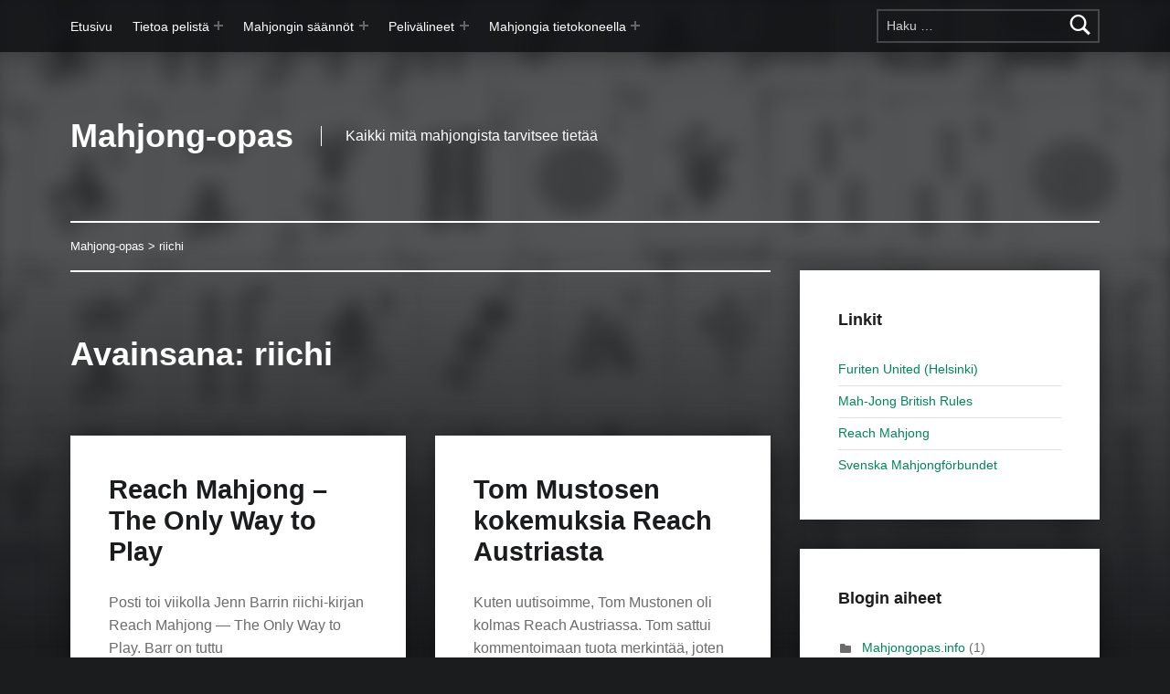

--- FILE ---
content_type: text/html;charset=UTF-8
request_url: https://www.mahjongopas.info/tag/riichi/
body_size: 18838
content:
<!DOCTYPE html><html lang="fi"><head>


<meta charset="UTF-8">
<meta name="viewport" content="width=device-width, initial-scale=1">
<link rel="profile" href="http://gmpg.org/xfn/11">
<title>Avainsana: riichi | Mahjong-opas</title>
<meta name="theme-color" content="#0a0c0e">
<!-- The SEO Framework tehnyt Sybre Waaijer -->
<meta name="robots" content="max-snippet:-1,max-image-preview:standard,max-video-preview:-1">
<link rel="canonical" href="/tag/riichi/">
<meta property="og:type" content="website">
<meta property="og:locale" content="fi_FI">
<meta property="og:site_name" content="Mahjong-opas">
<meta property="og:title" content="Avainsana: riichi | Mahjong-opas">
<meta property="og:url" content="/tag/riichi/">
<meta property="og:image" content="/wp-content/uploads/2015/03/cropped-cropped-mahjong.jpg">
<meta property="og:image:width" content="1919">
<meta property="og:image:height" content="1079">
<meta name="twitter:card" content="summary_large_image">
<meta name="twitter:title" content="Avainsana: riichi | Mahjong-opas">
<meta name="twitter:image" content="/wp-content/uploads/2015/03/cropped-cropped-mahjong.jpg">
<script type="application/ld+json">{"@context":"https://schema.org","@graph":[{"@type":"WebSite","@id":"/#/schema/WebSite","url":"/","name":"Mahjong-opas","description":"Kaikki mitä mahjongista tarvitsee tietää","inLanguage":"fi","potentialAction":{"@type":"SearchAction","target":{"@type":"EntryPoint","urlTemplate":"/search/{search_term_string}/"},"query-input":"required name=search_term_string"},"publisher":{"@type":"Organization","@id":"/#/schema/Organization","name":"Mahjong-opas","url":"/"}},{"@type":"CollectionPage","@id":"/tag/riichi/","url":"/tag/riichi/","name":"Avainsana: riichi | Mahjong-opas","inLanguage":"fi","isPartOf":{"@id":"/#/schema/WebSite"},"breadcrumb":{"@type":"BreadcrumbList","@id":"/#/schema/BreadcrumbList","itemListElement":[{"@type":"ListItem","position":1,"item":"/","name":"Mahjong-opas"},{"@type":"ListItem","position":2,"name":"Avainsana: riichi"}]}}]}</script>
<!-- / The SEO Framework tehnyt Sybre Waaijer | 6.07ms meta | 0.27ms boot -->

<link rel="dns-prefetch" href="//fonts.googleapis.com">
<link href="https://fonts.gstatic.com/" crossorigin="" rel="preconnect">
<link rel="alternate" type="application/rss+xml" title="Mahjong-opas » syöte" href="/feed/">
<link rel="alternate" type="application/rss+xml" title="Mahjong-opas » kommenttien syöte" href="/comments/feed/">
<link rel="alternate" type="application/rss+xml" title="Mahjong-opas » riichi avainsanan RSS-syöte" href="/tag/riichi/feed/">

<style id="wp-emoji-styles-inline-css">img.wp-smiley, img.emoji {
		display: inline !important;
		border: none !important;
		box-shadow: none !important;
		height: 1em !important;
		width: 1em !important;
		margin: 0 0.07em !important;
		vertical-align: -0.1em !important;
		background: none !important;
		padding: 0 !important;
	}</style>
<link rel="stylesheet" id="wp-block-library-css" href="/wp-includes/css/dist/block-library/style.min.css?ver=6.5.3" media="all">
<style id="classic-theme-styles-inline-css">/*! This file is auto-generated */
.wp-block-button__link{color:#fff;background-color:#32373c;border-radius:9999px;box-shadow:none;text-decoration:none;padding:calc(.667em + 2px) calc(1.333em + 2px);font-size:1.125em}.wp-block-file__button{background:#32373c;color:#fff;text-decoration:none}</style>
<style id="global-styles-inline-css">body{--wp--preset--color--black: #000000;--wp--preset--color--cyan-bluish-gray: #abb8c3;--wp--preset--color--white: #ffffff;--wp--preset--color--pale-pink: #f78da7;--wp--preset--color--vivid-red: #cf2e2e;--wp--preset--color--luminous-vivid-orange: #ff6900;--wp--preset--color--luminous-vivid-amber: #fcb900;--wp--preset--color--light-green-cyan: #7bdcb5;--wp--preset--color--vivid-green-cyan: #00d084;--wp--preset--color--pale-cyan-blue: #8ed1fc;--wp--preset--color--vivid-cyan-blue: #0693e3;--wp--preset--color--vivid-purple: #9b51e0;--wp--preset--gradient--vivid-cyan-blue-to-vivid-purple: linear-gradient(135deg,rgba(6,147,227,1) 0%,rgb(155,81,224) 100%);--wp--preset--gradient--light-green-cyan-to-vivid-green-cyan: linear-gradient(135deg,rgb(122,220,180) 0%,rgb(0,208,130) 100%);--wp--preset--gradient--luminous-vivid-amber-to-luminous-vivid-orange: linear-gradient(135deg,rgba(252,185,0,1) 0%,rgba(255,105,0,1) 100%);--wp--preset--gradient--luminous-vivid-orange-to-vivid-red: linear-gradient(135deg,rgba(255,105,0,1) 0%,rgb(207,46,46) 100%);--wp--preset--gradient--very-light-gray-to-cyan-bluish-gray: linear-gradient(135deg,rgb(238,238,238) 0%,rgb(169,184,195) 100%);--wp--preset--gradient--cool-to-warm-spectrum: linear-gradient(135deg,rgb(74,234,220) 0%,rgb(151,120,209) 20%,rgb(207,42,186) 40%,rgb(238,44,130) 60%,rgb(251,105,98) 80%,rgb(254,248,76) 100%);--wp--preset--gradient--blush-light-purple: linear-gradient(135deg,rgb(255,206,236) 0%,rgb(152,150,240) 100%);--wp--preset--gradient--blush-bordeaux: linear-gradient(135deg,rgb(254,205,165) 0%,rgb(254,45,45) 50%,rgb(107,0,62) 100%);--wp--preset--gradient--luminous-dusk: linear-gradient(135deg,rgb(255,203,112) 0%,rgb(199,81,192) 50%,rgb(65,88,208) 100%);--wp--preset--gradient--pale-ocean: linear-gradient(135deg,rgb(255,245,203) 0%,rgb(182,227,212) 50%,rgb(51,167,181) 100%);--wp--preset--gradient--electric-grass: linear-gradient(135deg,rgb(202,248,128) 0%,rgb(113,206,126) 100%);--wp--preset--gradient--midnight: linear-gradient(135deg,rgb(2,3,129) 0%,rgb(40,116,252) 100%);--wp--preset--font-size--small: 13px;--wp--preset--font-size--medium: 20px;--wp--preset--font-size--large: 36px;--wp--preset--font-size--x-large: 42px;--wp--preset--spacing--20: 0.44rem;--wp--preset--spacing--30: 0.67rem;--wp--preset--spacing--40: 1rem;--wp--preset--spacing--50: 1.5rem;--wp--preset--spacing--60: 2.25rem;--wp--preset--spacing--70: 3.38rem;--wp--preset--spacing--80: 5.06rem;--wp--preset--shadow--natural: 6px 6px 9px rgba(0, 0, 0, 0.2);--wp--preset--shadow--deep: 12px 12px 50px rgba(0, 0, 0, 0.4);--wp--preset--shadow--sharp: 6px 6px 0px rgba(0, 0, 0, 0.2);--wp--preset--shadow--outlined: 6px 6px 0px -3px rgba(255, 255, 255, 1), 6px 6px rgba(0, 0, 0, 1);--wp--preset--shadow--crisp: 6px 6px 0px rgba(0, 0, 0, 1);}:where(.is-layout-flex){gap: 0.5em;}:where(.is-layout-grid){gap: 0.5em;}body .is-layout-flex{display: flex;}body .is-layout-flex{flex-wrap: wrap;align-items: center;}body .is-layout-flex > *{margin: 0;}body .is-layout-grid{display: grid;}body .is-layout-grid > *{margin: 0;}:where(.wp-block-columns.is-layout-flex){gap: 2em;}:where(.wp-block-columns.is-layout-grid){gap: 2em;}:where(.wp-block-post-template.is-layout-flex){gap: 1.25em;}:where(.wp-block-post-template.is-layout-grid){gap: 1.25em;}.has-black-color{color: var(--wp--preset--color--black) !important;}.has-cyan-bluish-gray-color{color: var(--wp--preset--color--cyan-bluish-gray) !important;}.has-white-color{color: var(--wp--preset--color--white) !important;}.has-pale-pink-color{color: var(--wp--preset--color--pale-pink) !important;}.has-vivid-red-color{color: var(--wp--preset--color--vivid-red) !important;}.has-luminous-vivid-orange-color{color: var(--wp--preset--color--luminous-vivid-orange) !important;}.has-luminous-vivid-amber-color{color: var(--wp--preset--color--luminous-vivid-amber) !important;}.has-light-green-cyan-color{color: var(--wp--preset--color--light-green-cyan) !important;}.has-vivid-green-cyan-color{color: var(--wp--preset--color--vivid-green-cyan) !important;}.has-pale-cyan-blue-color{color: var(--wp--preset--color--pale-cyan-blue) !important;}.has-vivid-cyan-blue-color{color: var(--wp--preset--color--vivid-cyan-blue) !important;}.has-vivid-purple-color{color: var(--wp--preset--color--vivid-purple) !important;}.has-black-background-color{background-color: var(--wp--preset--color--black) !important;}.has-cyan-bluish-gray-background-color{background-color: var(--wp--preset--color--cyan-bluish-gray) !important;}.has-white-background-color{background-color: var(--wp--preset--color--white) !important;}.has-pale-pink-background-color{background-color: var(--wp--preset--color--pale-pink) !important;}.has-vivid-red-background-color{background-color: var(--wp--preset--color--vivid-red) !important;}.has-luminous-vivid-orange-background-color{background-color: var(--wp--preset--color--luminous-vivid-orange) !important;}.has-luminous-vivid-amber-background-color{background-color: var(--wp--preset--color--luminous-vivid-amber) !important;}.has-light-green-cyan-background-color{background-color: var(--wp--preset--color--light-green-cyan) !important;}.has-vivid-green-cyan-background-color{background-color: var(--wp--preset--color--vivid-green-cyan) !important;}.has-pale-cyan-blue-background-color{background-color: var(--wp--preset--color--pale-cyan-blue) !important;}.has-vivid-cyan-blue-background-color{background-color: var(--wp--preset--color--vivid-cyan-blue) !important;}.has-vivid-purple-background-color{background-color: var(--wp--preset--color--vivid-purple) !important;}.has-black-border-color{border-color: var(--wp--preset--color--black) !important;}.has-cyan-bluish-gray-border-color{border-color: var(--wp--preset--color--cyan-bluish-gray) !important;}.has-white-border-color{border-color: var(--wp--preset--color--white) !important;}.has-pale-pink-border-color{border-color: var(--wp--preset--color--pale-pink) !important;}.has-vivid-red-border-color{border-color: var(--wp--preset--color--vivid-red) !important;}.has-luminous-vivid-orange-border-color{border-color: var(--wp--preset--color--luminous-vivid-orange) !important;}.has-luminous-vivid-amber-border-color{border-color: var(--wp--preset--color--luminous-vivid-amber) !important;}.has-light-green-cyan-border-color{border-color: var(--wp--preset--color--light-green-cyan) !important;}.has-vivid-green-cyan-border-color{border-color: var(--wp--preset--color--vivid-green-cyan) !important;}.has-pale-cyan-blue-border-color{border-color: var(--wp--preset--color--pale-cyan-blue) !important;}.has-vivid-cyan-blue-border-color{border-color: var(--wp--preset--color--vivid-cyan-blue) !important;}.has-vivid-purple-border-color{border-color: var(--wp--preset--color--vivid-purple) !important;}.has-vivid-cyan-blue-to-vivid-purple-gradient-background{background: var(--wp--preset--gradient--vivid-cyan-blue-to-vivid-purple) !important;}.has-light-green-cyan-to-vivid-green-cyan-gradient-background{background: var(--wp--preset--gradient--light-green-cyan-to-vivid-green-cyan) !important;}.has-luminous-vivid-amber-to-luminous-vivid-orange-gradient-background{background: var(--wp--preset--gradient--luminous-vivid-amber-to-luminous-vivid-orange) !important;}.has-luminous-vivid-orange-to-vivid-red-gradient-background{background: var(--wp--preset--gradient--luminous-vivid-orange-to-vivid-red) !important;}.has-very-light-gray-to-cyan-bluish-gray-gradient-background{background: var(--wp--preset--gradient--very-light-gray-to-cyan-bluish-gray) !important;}.has-cool-to-warm-spectrum-gradient-background{background: var(--wp--preset--gradient--cool-to-warm-spectrum) !important;}.has-blush-light-purple-gradient-background{background: var(--wp--preset--gradient--blush-light-purple) !important;}.has-blush-bordeaux-gradient-background{background: var(--wp--preset--gradient--blush-bordeaux) !important;}.has-luminous-dusk-gradient-background{background: var(--wp--preset--gradient--luminous-dusk) !important;}.has-pale-ocean-gradient-background{background: var(--wp--preset--gradient--pale-ocean) !important;}.has-electric-grass-gradient-background{background: var(--wp--preset--gradient--electric-grass) !important;}.has-midnight-gradient-background{background: var(--wp--preset--gradient--midnight) !important;}.has-small-font-size{font-size: var(--wp--preset--font-size--small) !important;}.has-medium-font-size{font-size: var(--wp--preset--font-size--medium) !important;}.has-large-font-size{font-size: var(--wp--preset--font-size--large) !important;}.has-x-large-font-size{font-size: var(--wp--preset--font-size--x-large) !important;}
.wp-block-navigation a:where(:not(.wp-element-button)){color: inherit;}
:where(.wp-block-post-template.is-layout-flex){gap: 1.25em;}:where(.wp-block-post-template.is-layout-grid){gap: 1.25em;}
:where(.wp-block-columns.is-layout-flex){gap: 2em;}:where(.wp-block-columns.is-layout-grid){gap: 2em;}
.wp-block-pullquote{font-size: 1.5em;line-height: 1.6;}</style>
<link rel="stylesheet" id="contact-form-7-css" href="/wp-content/plugins/contact-form-7/includes/css/styles.css?ver=5.9.4" media="all">
<link rel="stylesheet" id="tablepress-default-css" href="/wp-content/plugins/tablepress/css/build/default.css?ver=2.3.1" media="all">
<link rel="stylesheet" id="modern-google-fonts-css" href="http://fonts.googleapis.com/css?family=Fira+Sans%3A400%2C300&amp;subset=latin&amp;ver=2.6.1" media="screen">
<link rel="stylesheet" id="genericons-neue-css" href="/wp-content/themes/modern/assets/fonts/genericons-neue/genericons-neue.css?ver=2.6.1" media="screen">
<link rel="stylesheet" id="modern-stylesheet-global-css" href="/wp-content/themes/modern/assets/css/main.css?ver=2.6.1" media="screen">
<link rel="stylesheet" id="modern-stylesheet-custom-css" href="/wp-content/themes/modern/assets/css/custom-styles.css?ver=2.6.1" media="screen">
<style id="modern-inline-css">:root {--background_color:#1a1c1e;--background_color--a0:rgba(26,28,30,0);}</style>
<link rel="stylesheet" id="modern-stylesheet-css" href="/wp-content/themes/modern-child-01/style.css?ver=6.5.3" media="all">






<link rel="https://api.w.org/" href="/wp-json/">
<link rel="alternate" type="application/json" href="/wp-json/wp/v2/tags/8">
<link rel="EditURI" type="application/rsd+xml" title="RSD" href="/xmlrpc.php?rsd">



</head>


<body class="archive has-intro has-navigation-mobile has-posts-layout-equal-height has-widgets-sidebar hfeed posts-layout-columns-3 tag tag-8 tag-riichi">

<a name="top"></a>

<div id="page" class="site">

<nav class="menu-skip-links" aria-label="Skip links">
	<ul>
		<li class="skip-link-list-item"><a class="skip-link screen-reader-text" href="#site-navigation">Skip to main navigation</a></li>
<li class="skip-link-list-item"><a class="skip-link screen-reader-text" href="#content">Skip to main content</a></li>
<li class="skip-link-list-item"><a class="skip-link screen-reader-text" href="#colophon">Skip to footer</a></li>	</ul>
</nav>


<header id="masthead" class="site-header">


<div class="site-header-navigation"><div class="site-header-inner">
	<nav id="site-navigation" class="main-navigation" aria-label="Primary Menu">

					<button id="menu-toggle" class="menu-toggle" aria-controls="menu-primary" aria-expanded="false">Menu</button>
					<div id="site-navigation-container" class="main-navigation-container">
			<div class="menu-search"><form role="search" method="get" class="search-form" action="http://mahjongopas.local/">
				<label>
					<span class="screen-reader-text">Haku:</span>
					<input type="search" class="search-field" placeholder="Haku …" value="" name="s">
				</label>
				<input type="submit" class="search-submit" value="Hae">
			</form></div>
<div class="menu"><ul id="menu-primary" class="menu-primary toggle-sub-menus">
<li id="menu-item-667" class="menu-item menu-item-type-custom menu-item-object-custom menu-item-home menu-item-667"><a href="/">Etusivu</a></li>
<li id="menu-item-704" class="menu-item menu-item-type-post_type menu-item-object-page menu-item-has-children menu-item-704 has-description a11y-menu--has-children">
<a data-submenu-label="Tietoa pelistä" href="/tietoa-pelista/">Tietoa pelistä<span class="menu-item-description">Monen nimen mahjong Mahjong on alunperin kiinalainen peli, joka on sittemmin levinnyt ympäri maailman. Pelin suosio on yhä suurimmillaan Aasiassa, jossa sitä pelataan useina erilaisina paikallisina muunnelmina. Länsimaihin peli löysi tiensä ensimmäisen kerran 1900-luvun alussa ja alkuinnostuksen peli on elänyt vaivihkaista hiljaiseloa. Internetin myötä pelin suosio on kasvanut länsimaissakin. Mahjong-nimestä tullee useimmille mieleen mahjong-pasianssipeli, jossa yritetään kerätä tiilipareja. Se on hauska peli, mutta ei varsinaisesti liity millään tavalla oikeaan mahjongiin. Mahjongin nimestä näkee paljon erilaisia kirjoitusasuja. Kiinaksi peli on 麻將, pinyin-latinisoinnilla májiàng. Yhdysvalloissa rekisteröitiin tavaramerkiksi Mah-Jongg ja tätä kahden g:n muotoa näkee paljon yhteen ja erikseen, viivalla ja ilman: mahjongg, mah jongg, mah-jongg. Japaniksi peli on マージャン, länsimaisesti majan. Käytän kuitenkin näillä sivuilla mielestäni vakiintuneinta länsimaista muotoa mahjong, vaikka majiang onkin oikeaoppisempi. Nimi lausutaan jotakuinkin maadžang. Kiinalainen rommipeli Eksotiikastaan huolimatta mahjong ei itse asiassa ole kovinkaan kummallinen peli. Monet suomalaiset kortinpelaajat tuntevat ginirommin, canastan tai jonkun muun rommipelin. Rummikub lienee myös monille tuttu. Nämä kaikki ovat sukua mahjongille: mahjong on oikeastaan rommipeli, jota pelataan korttipakan sijasta mahjong-tiilillä. Mahjong-tiiletkin ovat itse asiassa sukua pelikorteille – etäisiä serkkuja, suunnilleen. Korttipelien alkuperä on hieman hämärän peitossa, mutta todennäköisesti Kiinassa, jossa käytettiin niin kutsuttuja rahakortteja. Nämä rahakortit ovat joidenkin teorioiden mukaan edeltäjiä sekä mahjong-tiilille…</span></a>
<button aria-expanded="false" class="button-toggle-sub-menu" aria-label="Expand menu: Tietoa pelistä"></button><ul class="sub-menu">
	<li id="menu-item-707" class="menu-item menu-item-type-post_type menu-item-object-page menu-item-707 has-description"><a href="/aloittelijoille/">Aloittelijoille<span class="menu-item-description">Mahjong voi tuntua aloittelijan näkökulmasta sekavalta. Vaikeus on kuitenkin vain pisteenlaskussa, sillä itse peli on helppoa kuin heinänteko. Varsinkin mitään länsimaista rommipeliä koskaan pelannut omaksuu mahjongin pelimekaniikan hetkessä. Erilaisten sääntövaihtoehtojen paljous voi hämmentää vasta-alkajaa. Jos on valmiiksi mahjongin hallitsevaa peliseuraa, ongelmaa ei ole, mutta mikäli opettelee mahjongia alkeista, joutuu itse valitsemaan sopivan sääntösetin. Ratkaisuksi tähän ongelmaan suosittelen aloittelijoille yksinkertaistettuja mahjong-sääntöjä. Näiden huomattavan yksinkertaisten sääntöjen avulla oppii pelin alkeet. Kun osaa vähän pelata, pystyy paremmin valitsemaan itselleen parhaiten sopivat oikeat säännöt. Miltä mahjongin pelaaminen sitten näyttää? Oheisessa videossa mahjongia pelataan Hong Kongin tapaan.</span></a></li>
</ul>
</li>
<li id="menu-item-705" class="menu-item menu-item-type-post_type menu-item-object-page menu-item-has-children menu-item-705 has-description a11y-menu--has-children">
<a data-submenu-label="Mahjongin säännöt" href="/saannot/">Mahjongin säännöt<span class="menu-item-description">Mahjongiin on lukuisia erilaisia sääntöjärjestelmiä. Monissa maissa on käytössä omat sääntönsä ja niistäkin on usein paljon paikallisia muunnelmia. Virallisetkaan säännöt eivät ole aina ihan selvä juttu, sillä esimerkiksi Japanissa on useita yhdistyksiä, joilla on omat viralliset sääntönsä japanilaiseen riichi-mahjongiin. Mahjong-oppaassa esitellään seuraavat sääntöjärjestelmät. Osaan on suomenkieliset säännöt, osaan ei, mutta kaikista on ainakin perustiedot ja ohjeet siitä, mistä säännöt löytyvät. Suomenkielisiä sääntöjä ja muuten vain uusia mahjong-sääntöjä lisäillään sivuille sitä mukaa kun aika antaa myöten Klassiset kiinalaiset säännöt Hong Kong -säännöt (vanha ja uusi tyyli) Viralliset kiinalaiset säännöt (Mahjong Competition Rules, Official International Rules) Klassiset japanilaiset säännöt Modernit japanilaiset riichi-säännöt World Series of Mahjong -säännöt Amerikkalainen NMJL/AMJA-mahjong Mhing Kiinalainen 12 tiilen mahjong Jos valikoima pistää pään pyörälle, lue lisää sopivien sääntöjen valitsemisesta.</span></a>
<button aria-expanded="false" class="button-toggle-sub-menu" aria-label="Expand menu: Mahjongin säännöt"></button><ul class="sub-menu">
	<li id="menu-item-674" class="menu-item menu-item-type-post_type menu-item-object-page menu-item-674 has-description"><a href="/saannot/japanilainen-riichi/">Japanilainen riichi-mahjong<span class="menu-item-description">Moderni uhkapeli Riichi-mahjong on Japanissa suosituin tapa pelata mahjongia, etenkin nuorempien pelaajien keskuudessa. Riichin alkuperä on uhkapeleissä: peliä pelasivat 1950-luvulla uhkapelaajat ja muut ketkut, jotka jättivät peliin jälkensä. Nyky-riichissäkin paheksutaan pung- ja chow-huutoja ja suositaan suljettuja käsiä ja muita uhkapelillisiä elementtejä. Riichi on vauhdikas peli, jossa tilanteet muuttuvat nopeasti. Riichi tarkoittaa valmista. Pelaaja, jonka käsi on yhden tiilen päässä voitosta, sanoo “riichi” ja asettaa eteensä 1 000 pisteen panoksen. Japanissa riichiin ei ole varsinaisesti yksiä virallisia sääntöjä. Euroopassakin peliä pelataan eri maissa eri tavoin, sillä peli on opittu Japanista moneen otteeseen. Virallisimmat säännöt peliin ovat Euroopan Mahjong-liiton tuoreet turnaussäännöt, jotka kehitettiin keväällä 2008 pelattuja ensimmäisiä riichin EM-kisoja varten. Tunnusomaisia piirteitä 136 tiiltä, ei lainkaan kukkia, mutta punaiset viitoset useita erikoiskäsiä pisteenlasku perustuu pisteisiin ja tuplauksiin käytännössä tuplaukset hallitsevat ja pisteet katsotaan taulukosta itä maksaa ja saa tuplaten pelataan kaksi neljän jaon kierrosta, itä pysyy jakajana jos voittaa Tarkempia yksityiskohtia Suomenkieliset säännöt Lista yakuista eli tuplauksista Riichin pisteenlaskutaulukot (pdf) Muunnelmia riichin sääntöihin Erilaisia tapoja pelata riichiä Sutaistut kuvat -blogissa on hyvä suomenkielinen sääntötiivistelmä Englanninkieliset säännöt (pdf) Kaksisivuinen yhteenveto (pdf) Englanninkielinen opas Japanilaiselle mahjongille omistettu sivu Muuta huomionarvoista Riichiä käsittelee tähän tietoon tasan yksi englanninkielinen kirja, Jenn Barrin Reach Mahjong — The…</span></a></li>
	<li id="menu-item-680" class="menu-item menu-item-type-post_type menu-item-object-page menu-item-680 has-description"><a href="/saannot/viralliset-kiinalaiset/">Mahjong Competition Rules<span class="menu-item-description">Kiinalaiset kilpasäännöt Nämä vuonna 1998 kehitetyt säännöt on luotu kilpailutarpeisiin. Niiden taustalla on Kiinan hallitus, joka on halunnut tehdä mahjongista siistin urheilulajin, jossa ei ole uhkapelin häivääkään. Säännöissä kielletään muun muassa sopimaton käytös ja tupakointi. Nämä säännöt ovatkin käytössä mahjong MM-kisoissa ja EM-kisoissa. Säännöt kulkevat monella nimellä: Mahjong Competition Rules (MCR), Chinese Official (CO) tai Official International Rules (OIR). Samoista säännöistä on kuitenkin kyse. Tunnusomaisia piirteitä 144 tiiltä eli tavalliset tiilet ja kahdeksan kukkaa ei kuollutta muuria, muuri pelataan loppuun asti pisteenlasku perustuu käsimalleihin, joita on 81 erilaista pisteet lasketaan summaamalla käden piirteiden arvot, ei tuplauksia kaikki maksavat voittajalle jotain, viskaaja eniten itä ei saa tai maksa tuplapisteitä, jako siirtyy myös idän voiton jälkeen Tarkempia yksityiskohtia Säännöt Pisteenlasku Lista pistekäsistä (pdf) Virallinen sääntökirja (englanniksi, 7,7 Mt PDF) Muuta huomionarvoista Kirjoista näitä kilpasääntöjä käsittelee ainakin Tom Sloperin The Red Dragon &amp; The West Wind, joka käy sääntökirjasta siinä missä virallinenkin. Sloperin kirjasta tietyt mutkikkaammat kohdat selviävät virallisia sääntöjä helpommin. Linkkejä lisätietoihin Tom Sloper: Chinese Official Scoring Explained Per Starbäck: Beyond the Green Book (jos todella haluaa yksityiskohtia) World-Class Mahjong with World Champion Mai Hatsune (hyvä strategiaopas)</span></a></li>
	<li id="menu-item-699" class="menu-item menu-item-type-post_type menu-item-object-page menu-item-699 has-description"><a href="/saannot/world-series-of-mahjong/">World Series of Mahjong<span class="menu-item-description">Maailmanmestaruuspeliä World Series of Mahjong on iso Macaossa pelattava mahjong-turnaus, omien nettisivujensa mukaan “ensimmäinen aito maailmanmestaruusturnaus”. Ainakin World Series tarjoaa kunnon palkinnot: vuonna 2008 palkintoina jaettiin miljoona dollaria, josta voittaja sai puolet. Tapahtuma järjestettiin ensimmäistä kertaa vuonna 2007. Turnaus ei käytä virallisia kiinalaisia sääntöjä, vaan omia World Series of Mahjong -sääntöjä. World Seriesin sääntövastaavana häärii Alan Kwan, jonka Zung Jung -järjestelmään WSOM-säännöt perustuvat. Kwan itse kehuu Zung Jungiaan tasapainoiseksi peliksi. Tunnusomaisia piirteitä 136 tiiltä, ei kukkia 44 erilaista pisteytyskuviota peli kestää 16 jakoa, jakaja vaihtuu aina viskaaja maksaa isoista käsistä, mutta ei pienistä idällä ei ole erikoisroolia pisteytyksessä Tarkempia yksityiskohtia Säännöt Pistekädet Virhetilanteet Pisteenlaskuohje (pdf) Säännöt englanniksi World Seriesin sivuilla Pisteenlasku englanniksi World Seriesin sivuilla Muuta huomionarvoista Perustuu Alan Kwanin Zung Jung (“keskitie“) -sääntöihin. Jos sääntöjen taustalla olevat ajatukset kiinnostavat, kannattaa lukea Kwanin pohtimat käsimallien valintakriteerit.</span></a></li>
	<li id="menu-item-677" class="menu-item menu-item-type-post_type menu-item-object-page menu-item-677 has-description"><a href="/saannot/klassinen-japanilainen/">Klassinen japanilainen mahjong<span class="menu-item-description">Selkeä ja tasapainoinen peli Klassinen japanilainen mahjong on melko suosittu pelimuoto, varsinkin Pohjoismaissa. Suomessa sen suosiota edisti aikoinaan TKK:n mahjong-kerho Kejimajiangmi, jonka nettisivuilla olevat säännöt edustivat klassista japanilaista peliä. Eikä suotta, sillä klassinen japanilainen mahjong on varsin elegantti ja helppo mahjongin muoto. Se on pelkistetympi kuin esimerkiksi riichi. Tämä pelimuoto perustuu Japanin merkittävimmän mahjong-yhdistyksen kehittämiin sääntöihin. Säännöt luotiin joskus 1950-luvulla. Pelissä on paljon tilaa puolustuspelille ja nopeiden käsien kehitteleminen on vahva strategia. Tunnusomaisia piirteitä 136 tiiltä, kukkia ei käytetä melko paljon erilaisia voittokäsiä pisteenlasku perustuu yhdistelmistä saataviin pisteisiin ja erikoisemmista saavutuksista tuleviin tuplauksiin itä maksaa ja saa tuplaten pelataan neljä kierrosta, itä pysyy jakajana jos voittaa Tarkempia yksityiskohtia Suomenkieliset säännöt (tulossa) Suomenkieliset säännöt Tuomon mahjong-sivuilla Englanninkieliset säännöt 4 Winds Mahjongin tietokannassa Muuta huomionarvoista Eleanor Noss Whitneyn A Mah Jong Handbook on omistettu täysin klassiselle japanilaiselle mahjongille. Jos aikoo pelata näillä säännöillä, kirja on todella hyvä hankinta. Katso lisätietoja kirjasivulta. Myös Tarotista texas hold’emiin -kirjassa on klassisen japanilaisen pelin säännöt.</span></a></li>
	<li id="menu-item-917" class="menu-item menu-item-type-post_type menu-item-object-page menu-item-917"><a href="/saannot/1920-luvun-saannot/">1920-luvun säännöt</a></li>
	<li id="menu-item-678" class="menu-item menu-item-type-post_type menu-item-object-page menu-item-678 has-description"><a href="/saannot/klassinen-kiinalainen/">Klassinen kiinalainen mahjong<span class="menu-item-description">1920-luvun suursuosikki Klassinen kiinalainen mahjong on se mahjongin muoto, joka valloitti maailman 1920-luvulla. Mahjongin länsimaihin tuonut J.P. Babcock muokkasi tästä klassisesta kiinalaisesta pelistä ne säännöt, joilla peliä Yhdysvalloissa alunperin kaupiteltiin. Niissä oli erinäisiä yksinkertaistuksia, jotka Babcock katsoi tarpeellisiksi. Useimmat 1920-luvulla mahjong-kirjoja kirjoittaneet jättivät yksinkertaistukset kuitenkin pois ja olivat uskollisempia kiinalaisille säännöille. Babcockin pieni punainen kirja on silti ollut tavattoman suosittu lähde säännöille. Muista sääntöjen kirjaajista tunnetuin lienee A.D. Millington. Klassinen kiinalainen mahjong on perusmuoto, joka sopii sinänsä hyvin aloittelijoille. Siinä on vain vähän erilaisia erikoiskäsiä ja nekin ovat käytännössä hyvin harvinaisia. Tunnusomaisia piirteitä 144 tiiltä, perustiilet ja kahdeksan kukkaa kukat pöydätään välittömästi vähän erilaisia erikoiskäsiä pohjapisteet voitosta, lisäpisteitä yhdistelmistä ja lopuksi tuplaukset itä saa ja maksaa tuplaten häviäjät maksavat voittajalle, mutta myös toisilleen Tarkempia yksityiskohtia Sami Mustajoen sääntösivu Klassisen kiinalaisen mahjongin säännöt Mindzinessä Muuta huomionarvoista Kirjoista klassista kiinalaista mahjongia käsittelevät Millingtonin The Complete Book of Mah-Jonggin lisäksi kaikki 1920-luvulla julkaistut kirjat ja ohimennen myös kirjasivulla esitelty Jelte Repin The Great Mahjong Book. David Pritchardin Teach Yourself Mahjong käsittelee klassisesta kiinalaisesta pelistä kehitettyä länsimaista mahjongia.</span></a></li>
	<li id="menu-item-673" class="menu-item menu-item-type-post_type menu-item-object-page menu-item-673 has-description"><a href="/saannot/hong-kong/">Hong Kong -säännöt<span class="menu-item-description">Uhkapelaajan mahjong Hongkongilainen tai kantonilainen mahjong on yksi suosituimmista mahjongin muodoista. Se on kehittynyt perinteisestä kiinalaisesta mahjongista joskus 1900-luvun alkupuolella, ennen toista maailmansotaa. Hongkongilaisen muunnelman innovaatiot liittyvät lähinnä pisteiden maksamiseen. Nykytyyliin vain voittaja saa pisteitä (klassisessa kiinalaisessa kaikki saavat ja maksavat pisteitä). Pisteitä ei lasketa lineaarisesti, vaan tuplausjärjestelmän johdosta pisteet kasvavat eksponentiaalisesti. Tämä tietysti miellyttää uhkapelaajia ja muita draaman ystäviä. Hongkongilaisesta tyylistä on kaksi muunnelmaa, uusi ja vanha. Niiden ainoa ero on pisteenlaskussa. Vanha tyyli, Hong Kong Old Style tai HKOS, käyttää hyvin rajallista määrää erilaisia pistekäsiä ja sopii siten hyvin aloittelijoille. Uusi tyyli käyttää huomattavasti laajempaa valikoimaa erilaisia pistekäsiä. Tunnusomaisia piirteitä 136 tai 144 tiiltä, kukkia voi käyttää jos haluaa kukat pöydätään heti vanhassa tyylissä vähän erikoiskäsiä uudessa tyylissä paljon erikoiskäsiä pisteenlaskussa lasketaan tuplia, jotka muunnetaan pisteiksi idän pisteitä ei tuplata, mutta jakaja ei vaihdu, jos itä voittaa viskaaja maksaa tuplaten, itse nostetulla tiilellä kaikki maksavat tuplaten Tarkempia yksityiskohtia Suomenkieliset säännöt tulossa Suomenkieliset New Style -säännöt Selkeä nettisivu Old Style -pelistä (englanniksi) Mahjong Timen Hong Kong -säännöt (englanniksi) Muuta huomionarvoista Suomenkieliset säännöt Old Styleen löytyvät ainakin Tarotista texas hold’emiin -kirjasta (katso kirjasivu).</span></a></li>
	<li id="menu-item-703" class="menu-item menu-item-type-post_type menu-item-object-page menu-item-703 has-description"><a href="/aloittelijoille/yksinkertaistetut-mahjong-saannot/">Yksinkertaistetut mahjong-säännöt<span class="menu-item-description">Nämä säännöt perustuvat Tom Sloperin sivuilla olevaan yksinkertaistettuun kiinalaiseen mahjongiin. Pelivälineiksi tarvitaan mahjong-tiilet. Oletan, että tunnette mahjong-tiilet. Jos ette, perehtykää niihin ensiksi. Käyttäkää vain perustiiliä, eli maa- ja arvotiiliä. Kukat ja vuodenajat jätetään siis pois pelistä. Yksinkertaisinta on pelata neljällä pelaajalla, mutta ei haittaa, jos pelaajia on kolme. Alkutoimenpiteet Jokaisen jaon aluksi tiilet sekoitetaan. Laittakaa tiilet kuvapuoli alaspäin pöydälle ja sekoittakaa pontevasti. Ei haittaa, jos tiilet kääntyvät kuvapuoli ylöspäin, silloin vain käännätte tiilen taas nurin. Kun tiilet ovat sekaisin, pelaajat rakentavat neljä muuria. Muurit ovat 17 tiiltä pitkiä ja kaksi tiiltä korkeita rivejä. Muodostakaa muureista neliö pöydän keskelle. Valitkaa ensimmäinen jakaja haluamallanne menetelmällä, vaikka noppaa heittämällä. Jatkossa jakovuoro siirtyy vastapäivään. Jakaja heittää kahta noppaa ja laskee nopanheiton tuloksen verran tiilipinoja edessään olevasta muurista, aloittaen oikeasta reunasta. Jakaja tekee muuriin pienen aukon laskettujen pinojen jälkeen. Jos nopanheiton tulos oli esimerkiksi 8, jakaja laskee kahdeksan pinoa muurin oikeasta reunasta ja tekee raon 8. ja 9. pinon väliin. Pelaajat ottavat nyt itselleen aloitustiilensä. Tiilet otetaan muurin aukon vasemmalta puolelta. Tiiliä poimitaan muurista myötäpäivään, mutta pelaajien vuorot kulkevat vastapäivään. Jakaja aloittaa poimimalla muurista kaksi nippua, yhteensä neljä tiiltä. Sen jälkeen vuoroon tulee pelaaja jakaja oikealla puolella ja niin edelleen. Tiiliä poimitaan kahden tiilen nipuissa,…</span></a></li>
	<li id="menu-item-670" class="menu-item menu-item-type-post_type menu-item-object-page menu-item-670 has-description"><a href="/saannot/amerikkalainen-mahjong/">Amerikkalainen mahjong<span class="menu-item-description">Naisten mahjong 1920-luvun suuren mahjong-kuumeen laannuttua peli jäi Yhdysvalloissa muiden villitysten jalkoihin. Pelillä oli kuitenkin ystävänsä, jotka ratkaisivat vuonna 1937 erilaisten sääntöjen sekamelskan perustamalla National Mah Jongg Leaguen (NMJL). Maajh – The American Version of an Ancient Chine Game -kirjassa kuvattiin aivan erilainen mahjong. Tässä pelissä ei tunneta choweja, mutta sen sijaan käytetään kaikenlaisia kummallisia käsiä, joissa on “nättejä yhdistelmiä”, kuten vuosilukuja (esimerkiksi numerot 1984 samasta maasta), NEWS-tuulia ja muuta ovelaa. Peli perustuu korttiin, jossa on lueteltu kaikki sallitut kädet. Kortit vaihtuvat kerran vuodessa, jotta peli pysyy tuoreena. Tämän oudon amerikkalaismahjongin pelaajista valtaosa on naisia. Peliä kutsutaan myös juutalaismahjongiksi, koska juutalaisilla on pelaajissa vahva edustus, mutta sukupuoli on kuitenkin vahvempi tekijä. Peli on hieman mummoutunut, kun äidiltä tyttärelle -perinne pääsi välillä katkeamaan, mutta internetin kautta uudet sukupolvet ovat taas tutustuneet peliin. Tunnusomaisia piirteitä 152 tiiltä eli täysi setti, kukat ja vuodenajat ja kahdeksan jokeria noin 50 erilaista kättä, jotka on listattu vuosittain vaihtuvassa kortissa ei choweja, mutta jokereilla voi tehdä viiden ja kuuden tiilen settejä jaon alussa tehdään charleston, jossa pelaajat vaihtavat tiiliä keskenään peli kestää niin monta jakoa kuin pelaajat haluavat idällä ei ole erityisasemaa Tarkempia yksityiskohtia National Mah Jongg Leaguen kotisivut American Mah Jongg Associationin kotisivut Muuta huomionarvoista…</span></a></li>
	<li id="menu-item-923" class="menu-item menu-item-type-post_type menu-item-object-page menu-item-923"><a href="/saannot/sichuan-bloody-rules/">Sichuan Bloody Rules</a></li>
</ul>
</li>
<li id="menu-item-706" class="menu-item menu-item-type-post_type menu-item-object-page menu-item-has-children menu-item-706 has-description a11y-menu--has-children">
<a data-submenu-label="Pelivälineet" href="/pelivalineet/">Pelivälineet<span class="menu-item-description">Mahjongin pelaamiseen tarvitaan setti tiiliä (tai pakka kortteja). Pelivälineitä on moneen lähtöön ja vaadittavat välineet riippuvat siitä, millä säännöillä pelataan. Perussetti on kuitenkin aina sama ja siihen kuuluvat seuraavat tiilet. Kukin yksittäinen tiili esiintyy setissä neljä kertaa. Täydellinen setti on tavallisesti 144 tiilen kokoinen. Siihen sisältyy 36 tavallista tiiltä kolmesta eri maasta, yhteensä 108 tiiltä, 28 arvotiiltä (tuulet ja lohikäärmeet) ja 8 kukkaa tai vuodenaikaa. Lisäksi useimmissa seteissä on vielä neljä tyhjää tiiltä, eli yhteensä 148 tiiltä. Mahjong-tiilet ovat nykyään yleensä muovisia, mutta myös bambuisia ja bambusta ja luusta tehtyjä settejä näkee. Muovi on kuitenkin käytännöllisin ja usein myös aivan tarpeeksi tyylikäs vaihtoehto. Lue lisää mahjong-settien hankkimisesta, erilaisista tiilistä tai mahjong-korteista. Katso ohjeet, miten mahjongia voi kokeilla tavallisilla pelikorteilla. Tavalliset tiilet Mahjong-tiilissä on kolme eri maata, joista jokaisessa on numerot 1-9. Numerot 2-8 ovat aivan perustiiliä, joissa ei ole mitään erikoista. Numeroita 1 ja 9 sanotaan päätytiiliksi (terminals). Maatiiliä on 36 kussakin maassa, yhteensä siis 108. Tiilissä voi olla länsimaiset numerot apuna tai ei, mutta jos setissä ei apuja ole, tarpeelliset ohjeet löytyvät täältä: kiinalaiset numerot. :d1: :d2: :d3: :d4: :d5: :d6: :d7: :d8: :d9: Pallot (tai ympyrät). Palloykkönen on iso pallo, muissa tiilissä on 2-9 eriväristä pientä palloa. Alkuperäisessä…</span></a>
<button aria-expanded="false" class="button-toggle-sub-menu" aria-label="Expand menu: Pelivälineet"></button><ul class="sub-menu">
	<li id="menu-item-671" class="menu-item menu-item-type-post_type menu-item-object-page menu-item-671 has-description"><a href="/pelivalineet/tiilet/">Erilaiset mahjong-tiilet<span class="menu-item-description">Mahjong-tiiliä on monenlaisia. Tiilissä vaihtelee materiaali ja koko. Pienimmät japanilaiset tiilet ovat kooltaan (korkeus x leveys x syvyys) suunnilleen 2,5 cm x 1,8 cm x 1,6 cm, länsimaiset tiilet ovat yleensä 3 cm x 2,1 cm x 1,3 cm ja isot hongkongilaiset tiilet 3,7 cm x 2,8 cm x 2,2 cm (sanoo Tom Sloper). Kiinalaiset suosivat isompia tiiliä, japanilaiset pienempiä. Nykyään tiilet ovat pääasiassa muovia. Muovitiilet ovat usein kaksi- tai kolmekerroksisia. Kuvapuoli on valkoinen, taustan väri vaihtelee. Itselläni on esimerkiksi kolmikerrostiilet, joissa keskikerros on läpikuultava harmaa ja tausta musta. Sininen ja vihreä vaikuttavat tavallisilta väreiltä. Muovi on aika hyvä materiaali: tiilet tuntuvat mukavilta sormissa, kestävät käyttöä, eivät välitä kosteudesta, painavat tarpeeksi ja niin edelleen. Toinen suosittu materiaali on luu. Kokonaan luisia tiiliä näkee harvemmin, yleensä luutiilissä on bambutausta. Alunperin luuna käytettiin lehmän sääriluuta, josta tiilet leikattiin kokonaisina. Pahimman mahjong-villityksen aikaan 1920-luvulla tiiliä tehtiin niin paljon, että Kiinasta loppuivat lehmät, yhdestä luusta kun ei montaa kokonaista tiiltä saa. Lehmänluita tuotiin Kiinaan Yhdysvaltojen teurastamoilta laivalasteittain. Nykyisin massatuotetut luutiilet ovat pääasiassa jauhettua ja puristettua kalanluuta. Yellow Mountain Importsin sivuilla on hauska Crafting a Bone and Bamboo Mahjong Set -artikkeli, jossa esitellään, kuinka luu- ja bambu-settejä tehdään. Jutussa settejä tehdään vanhaan tyyliin lehmänluusta. Myös…</span></a></li>
	<li id="menu-item-691" class="menu-item menu-item-type-post_type menu-item-object-page menu-item-691 has-description"><a href="/pelivalineet/pisteluut/">Pisteluut<span class="menu-item-description">Mahjongin pisteitä lasketaan perinteisesti luilla, eli pitkillä tikuilla, joissa on mustia ja punaisia pisteitä. Nykyisin luut ovat tietysti muovia. Mikään pakko muovitikkuja ei ole käyttää, vaan pisteet voi laskea myös paperilla. Koska mahjongissa yleensä maksetaan pisteitä pelaajalta toiselle, pistetikkujen tai muiden pelimerkkien (pokeripelimerkkejä saa nykyään joka paikasta halvalla) käyttäminen tekee pisteenlaskusta helpompaa. Kiinalaiset luut Kiinalaisissa pisteluissa on 8 x 6 mustaa pistettä, 6 punaista pistettä: 500 pistettä 36 x 2 punaista pistettä: 100 pistettä 32 x 8 punaista pistettä: 10 pistettä 40 x 3 mustaa pistettä, 1 punainen piste: 2 pistettä Kun luut jaetaan tasan, jokaisella pelaajalla on 2 000 pistettä. Käytännössä varsinkaan halvemmissa seteissä luiden määrä ei välttämättä vastaa odotuksia. Omassa setissäni oli esimerkiksi luita 4, 24, 24 ja 40, eli yllä mainituilla pistearvoilla 1 572 pistettä pelaajaa kohden. Silloin täytyy soveltaa. Pisteluiden punaiset ja mustat pisteet tulevat muuten kiinalaisista dominoista. Kiinalaiset dominot jakautuvat siviileihin ja sotajoukkoihin, ja siviilien puolen arvokkaimmat dominot ovat 6-6 eli taivas, 1-1 eli maa, 4-4 eli ihminen ja 3-1 eli harmonia. Japanilaiset luut Japanilaisissa pisteluissa on 4 x 7 punaista pistettä, 2 mustaa tai vihreää pistettä: 10 000 pistettä 8 x 5 punaista pistettä: 5 000 pistettä 36 x 1 punainen piste: 1 000…</span></a></li>
	<li id="menu-item-679" class="menu-item menu-item-type-post_type menu-item-object-page menu-item-679 has-description"><a href="/pelivalineet/kortit/">Kortit<span class="menu-item-description">Mahjongin juuret ovat korttipelissä, joten ei ole yllätys, että mahjongia voi edelleen pelata erittäin kätevästi myös korteilla. Korteilla pelaamalla menettää osan tunnelmasta, mutta toisaalta kortit antavat uusia mahdollisuuksia: korttipakka kulkee huomattavasti kätevämmin mukana kuin tiilisalkku. Minitiiliäkin on, mutta korteilla pelaaminen on mukavampaa kuin minitiilten kanssa ährääminen. Monenlaisia kortteja Mahjong-kortteja on monenlaisia. Kuten tiilissä, osassa on länsimaiset numerot, osassa ei. Monet kortit on tehty kiinalaisten käyttöön, joten niissä on vain kiinalaiset numerot. Kun mahjong oli Kiinassa kielletty, peliä pelattiin paljon halvoilla ja huonolaatuisilla korteilla, koska ne saattoi hävittää nopeasti tiukan paikan tullessa. Nykyään peli on Kiinassa laillinen, joten kortitkin voivat olla vähän tasokkaampia. Laatu vaihtelee silti, kuten pelikorteissa yleensäkin. Joka tapauksessa kortit ovat yleensä sen verran halpoja, että vähän huonommankin laadun antaa anteeksi. Kaikista surkeimpia kortteja — joita löytää kai lähinnä Chinatowneista — kannattaa ostaa useampi pakka, jotta saa yhden toimivan kasaan. Olen itse ostanut pari erilaista pakkaa, jotka ovat kumpikin olleet käyttökelpoisia. Toinen on kuitenkin selkeästi toista parempi, niin laadussa kuin korttien ulkonäön suhteen. Esittelen ne sivuilla tarkemmin lähitulevaisuudessa. Myös Japanista saa mahjong-kortteja, joissa voi olla mukana riichin pelaamiseen tarvittavat punaiset viitoset. Kortti-mahjongin pelaaminen Korteilla pelaaminen ei eroa tiilillä pelaamisesta paljoakaan. Muuria ei tehdä, sen sijaan kortit sekoitetaan ja kasataan…</span></a></li>
	<li id="menu-item-686" class="menu-item menu-item-type-post_type menu-item-object-page menu-item-686 has-description"><a href="/pelivalineet/ostaminen/">Mahjong-setin ostaminen<span class="menu-item-description">Mahjong-settiä ostaessa on muutama asia huomioitavaksi: Millä säännöillä pelaat? Kaikista seteistä löytyy samat 136 perustiiltä, mutta lisävarustelussa on eroa. Riichin pelaaja haluaa punaiset viitoset, mutta ei tarvitse kukkia. Mahjong Competition Rules tarvitsee kahdeksan kukkaa. Jenkki-mahjongiin tarvitaan kukkien lisäksi kahdeksan jokeria. Tarkista siis, että setti on yhteensopiva pelitapasi kanssa (tai pelaa WSOM-säännöillä tai klassisilla japanilaisilla, jotka tarvitsevat vain ne perustiilet). Tarvitsetko länsimaiset numerot? Kaikissa seteissä ei ole länsimaisia indeksejä apuna. Tämä on ongelma lähinnä merkkien kohdalla, jonkin verran myös tuulien. Kyseessä ei ole iso ongelma, mutta jos peliseurasi on satunnaisempaa ja vaihtelevampaa, voi olla helpompaa, jos tiilissä on länsimaiset numerot. Lunttilapuillakin pärjää, mutta eihän sellainen kieltämättä houkuttele pelaamaan. Paljonko haluat sijoittaa rahaa? Mahjong-settien kohdalla halvalla ei saa hyvää, joten jos haluat oikein halvan setin, varaudu siihen, että se on jollain tapaa vähän huono. Sitä paitsi, mahjong-tiilissä pätee sama kuin pokerichipeissä: jos innostut, päädyt kuitenkin katumaan halpaa settiäsi ja hankit paremman tilalle. Kannattaisiko saman tien ostaa kunnollinen? Minkänäköisen setin haluat? Valinnanvaraa riittää, varsinkin jos ei kaipaa länsimaisia numeroita ja siten suotta rajoita mahdollisuuksia. Haluaako japanilaistyyliset pienet tiilet vai isot kiinalaistyyliset tiilet? Muovia vai luuta ja bambua? Perinteiset valkoiset värillisellä taustalla vai vaikkapa kokomustat? Vaiko kenties vintage-setin 1950-luvun malliin? Tarjontaa on, ja tiukka…</span></a></li>
	<li id="menu-item-676" class="menu-item menu-item-type-post_type menu-item-object-page menu-item-676 has-description"><a href="/pelivalineet/kiinalaiset-numerot/">Kiinalaiset numerot<span class="menu-item-description">Läheskään kaikissa mahjong-seteissä ei ole länsimaisia numeroita ja kirjaimia. Kiinalaisten numeroiden tulkitseminen onkin kätevä taito oppia, sillä silloin ei joudu pulaan, vaikka joutuisikin pelaamaan setillä, josta länsimaiset numerot puuttuvat. Ostoksillakin voi nauttia laajemmasta valikoimasta erilaisia settejä. Kyseessä on oikeastaan aika pikku juttu. Bambut, pallot ja lohikäärmeet tunnistaa helposti. Tuulia on vain neljä erilaista ja nekin erottaa toisistaan melko helposti. Idän ja etelän erottaminen oli minulle vaikeinta, länsi ja pohjoinen ovat niin omannäköisiään, että ne tunnistaa helposti. Merkkien numerot ovat sitten se hankalampi juttu. Niidenkin kohdalla voi todeta, että vähemmän niitä on kuin vaikkapa shogin nappuloita… Numerot 1-3 ovat sitä paitsi itsestäänselvät, ja nelonenkin on helppo (siinä on neljä viivaa pystyssä). Loppujen lopuksi riittää siis, että opettelee numerot 5-9! Pikku juttu! Kaikista helpoimmin numerot oppii, kun pelaa setillä, jossa länsimaisia numeroita ei ole. Kun numerot ovat nurkissa, niihin turvaa liian helposti. Tulosta tästä itsellesi apulappu kiinalaisista numeroista (pdf) helpottamaan opetteluvaihetta, tuosta tiedostosta leikkaat kätevästi neljä pientä apulappua.</span></a></li>
	<li id="menu-item-687" class="menu-item menu-item-type-post_type menu-item-object-page menu-item-687 has-description"><a href="/pelivalineet/mahjongia-tavallisilla-korteilla/">Mahjongia tavallisilla korteilla<span class="menu-item-description">Jos haluaa kokeilla mahjongin pelaamista pienellä vaivalla, se onnistuu, mikäli vain omistaa neljä tavallista korttipakkaa — mieluusti tietenkin keskenään samanlaisia, mutta jos joukossa on esimerkiksi samanlaisia, mutta erivärisellä taustalla varustettuja pakkoja, se tuskin aiheuttaa ongelmia. Pakkoja pitää olla neljä, sillä jokainen mahjong-tiili esiintyy setissä neljä kertaa. Maatiilet. Tavalliset maatiilet korvataan tietysti korteilla 1-9. Tarvitset siis kolmen maan numerot 1-9 jokaisesta neljästä pakasta. Käytä vaikkapa ruutuja merkkeinä, ristejä palloina ja patoja bambuina. Nelivärinen korttipakka auttaisi tässä, mutta jos neljää sellaista ei löydy, on jo helpompaa hankkia pakka oikeita mahjong-kortteja… Nelivärinen pakka on muuten hauska keksintö, jota suosittelen kortinpelaajille. Lohikäärmeet. Lohikäärmeinä käytetään kuningattaria. Jos haluaa säilyttää joissain länsimaisissa mahjong-muunnelmissa olevan yhteyden maiden ja lohikäärmeiden välillä, punainen lohikäärme on ruutukuningatar, valkoinen ristikuningatar ja vihreä patakuningatar. Tuulet. Tuulina voi käyttää kuninkaita. Tuulien ja korttipakan maiden välinen yhteys onkin sitten hankalampi juttu. Jos pelaajille joku tietty korttipakan maiden järjestys on luonteva, suosittelen käyttämään sitä ja yhdistämään maat ja tuulet siten, että tuulien järjestys on itä, etelä, länsi ja pohjoinen. Itselleni esimerkiksi luontevin maiden järjestys on venäläisen preferanssin huutokauppajärjestys pata, risti, ruutu ja hertta, jolloin järjestäisin tuulet siten, että pata on itä, risti on etelä, ruutu on länsi ja hertta on pohjoinen. Kukat ja vuodenajat. Kukkina…</span></a></li>
</ul>
</li>
<li id="menu-item-709" class="menu-item menu-item-type-post_type menu-item-object-page menu-item-has-children menu-item-709 has-description a11y-menu--has-children">
<a data-submenu-label="Mahjongia tietokoneella" href="/mahjongia-tietokoneella/">Mahjongia tietokoneella<span class="menu-item-description">Mahjongia voi luonnollisesti pelata tietokoneella. Erilaisia pelejä on varsin paljon, mutta länsimaisesta näkökulmasta relevantteja mahjong-pelejä on vähemmän. Japanissa varsinkin mahjongin tietokone- ja konsoliversioita on valtaisa määrä, mutta monet niistä ovat japaninkielisiä tai ainakin vaikeita saada. Onneksi länsimaiseen käyttöön sopivia pelejä löytyy myös, ja oma suosikkini on itse asiassa suomalainen. Toinen vaihtoehto on pelata netissä ihmisvastustajia vastaan. Tähänkin on useita eri vaihtoehtoja ja jälleen kerran, tarjontaa on paljon erityisesti Japanissa. Tätä puolta olen kartoittanut vähemmän, sillä sattuneista syistä tällainen pelaaminen istuu omiin tarpeisiini heikommin. Yksinpelattavat Four Winds Mah Jong (PC) Ihmisiä vastaan Mahjong Time Suosittuja paikkoja ovat myös Tenhou ja Ron2, joista minulla ei ole toistaiseksi paljoakaan sanottavaa. Molemmat ovat täysin japaninkielisiä ja tarjoavat vain riichiä. ReachMahjongin Ron2-tutoriaali auttaa, samoin pieni Tenhou-opas. Itse yritin asentaa Ron2:sta, mutta se kaatui Java-vaikeuksiin. Yritän saada näitäkin kokeiltua joskus, niin voin sanoa niistäkin jotain. Mahjong-pasianssi Tietokoneella pelataan tietysti myös paljon mahjong-pasianssia, vaikka sillä nyt ei varsinaisesti mitään tekemistä mahjongin kanssa olekaan.</span></a>
<button aria-expanded="false" class="button-toggle-sub-menu" aria-label="Expand menu: Mahjongia tietokoneella"></button><ul class="sub-menu">
	<li id="menu-item-708" class="menu-item menu-item-type-post_type menu-item-object-page menu-item-708 has-description"><a href="/mahjongia-tietokoneella/four-winds-mah-jong/">Four Winds Mah Jong<span class="menu-item-description">En ole mitenkään erityisen ahkera ostamaan tietokoneohjelmia, varsinkaan pelejä. Four Winds Mah Jongista olen kuitenkin ostanut kaksi versiota. Kyseessä on ainoa kokeilemani tietokone-mahjong, mutta en ole jäänyt kaipaamaan muita. Four Winds Mah Jong on nimittäin kaikin puolin erinomainen peli. Samalla nimellä myydään TomTom Labsin tekemää iPhone-peliä, mutta se on eri peli. En tiedä, onko tämä iPhonen Four Winds edes oikeaa mahjongia vai pelkkää pasianssia. Kaikki mahdolliset säännöt Yksi Four Windsin parhaista puolista on sen monipuolisuus. Peli nimittäin tuntee valtavan määrän, yli 20, erilaisia mahjongin sääntösettiä. Mukana on uutta ja vanhaa kiinalaista (Old Style, New Style, Classical Chinese, Chinese Official), modernia ja klassista japanilaista, modernia ja klassista amerikkalaista, erilaisia eurooppalaisia tyylejä, Alan Kwanin Zung Jung, WMPA, IMS, MMM, korealaiset säännöt, taiwanilaiset 12 ja 16 tiilen pelit… Siis kaikki tarpeelliset. Jos niitä tismalleen omia sääntöjä ei löydykään, niin ei hätää, omankin sääntösetin luominen onnistuu myös. Pelin pisteenlasku perustuu yli 300 erilaiseen pistekäteen, joiden pistearvot voi säätää mielensä mukaan. Jos ei pysty toteuttamaan omaa pisteenlaskutapaansa Four Windsin avulla, pelaa melkoisen kummallista mahjongia. Erikseen täytyy vielä kehua pelin nettisivuilta löytyvää Knowledge Basea, joka on kertakaikkisen hulppea kokoelma mahjong-tietoutta. Peliä voi pelata yksin tekoälyä vastaan tai verkon yli ihmispelaajien kanssa. Tietokonepelaajille voi valita erilaisia profiileja.…</span></a></li>
	<li id="menu-item-685" class="menu-item menu-item-type-post_type menu-item-object-page menu-item-685 has-description"><a href="/mahjongia-tietokoneella/mahjong-pasianssi/">Mahjong-pasianssi<span class="menu-item-description">Länsimaissa useimmille nimi mahjong tuo mieleen pasianssipelin, jossa poimitaan pareja mahjong-tiilistä tehdystä muodostelmasta, tavoitteena tyhjentää koko muodostelma pöydältä. On harmi, että mahjong-nimi on juurtunut niin tiukkaan tähän peliin, jolla ei ole oikeastaan mitään tekemistä oikean mahjongin kanssa. Mahjong-pasianssia voi pelata oikeilla mahjong-tiilillä, mutta parhaimmillaan se on tietokoneella. Kokeilin pasianssia, kun ostin ensimmäiset mahjong-tiileni ja parin pelin jälkeen totesin, että tiilien pinoamisessa on sellainen vaiva, että naksuttelen itse ainakin mieluummin tietokoneella. Siksi peli on Mahjong-oppaassakin jemmattua Mahjongia tietokoneella -osastoon. Jos etsit pelattavaa mahjong-pasianssia, löydät sellaisen sivun lopusta! Mahjong-pasianssin historia Pelin varsinaisesta historiasta on väännetty jonkin verran, ilman varsinaisia tuloksia. Voi olla, että tietokonepelit perustuvat historialliseen kiinalaiseen peliin tai sitten eivät. Kyseessä tuskin on satoja vuosia vanha kansanperinnepeli, koska mahjong-tiilien historia ei ulotu satojen vuosien taakse. Tietokonepelin keksijä kuitenkin tiedetään: Brodie Lockard teki ensimmäisen tietokoneversion mahjong-pasianssista vuonna 1981 Plato-järjestelmälle. Peli saavutti suosiota, kun Activision julkaisi sen Shanghai-nimellä vuonna 1986 Macille. Peliä myytiin yli 10 miljoonaa kappaletta, joten se oli todellinen suurhitti. Monille tuttu versio on 1990-luvulla Windowsille tehty Taipei. Muista versioista tunnetuimpia on Kyodai Mahjong. Nykyään joku versio mahjong-pasianssista löytyy jotakuinkin jokaisesta netin pelipalvelusta. Mahjong-pasianssin säännöt Mahjong-pasianssin idea on yksinkertainen. Mahjong-tiilet asetellaan jonkinlaiseen muodostelmaan — suosituin lienee perinteinen kilpikonna — ja sen…</span></a></li>
</ul>
</li>
<li class="menu-toggle-skip-link-container"><a href="#menu-toggle" class="menu-toggle-skip-link">Skip to menu toggle button</a></li>
</ul></div>		</div>

	</nav>
</div></div>


<div class="site-header-content"><div class="site-header-inner">


<div class="site-branding">
		<div class="site-branding-text">
		<p class="site-title"><a href="/" rel="home">Mahjong-opas</a></p>

					<p class="site-description">Kaikki mitä mahjongista tarvitsee tietää</p>
				</div>
</div>


</div></div>



</header>


<section id="intro-container" class="intro-container">

	
	<div id="intro" class="intro"><div class="intro-inner">

		
	</div></div>

	
<div id="intro-media" class="intro-media">
	<div id="wp-custom-header" class="wp-custom-header"><img src="/wp-content/uploads/2015/03/cropped-cropped-mahjong.jpg" width="1919" height="1079" alt="" srcset="/wp-content/uploads/2015/03/cropped-cropped-mahjong.jpg 1919w, /wp-content/uploads/2015/03/cropped-cropped-mahjong-420x236.jpg 420w, /wp-content/uploads/2015/03/cropped-cropped-mahjong-744x418.jpg 744w, /wp-content/uploads/2015/03/cropped-cropped-mahjong-1200x675.jpg 1200w" sizes="(max-width: 1919px) 100vw, 1919px" decoding="async"></div>
</div>

</section>


<div id="content" class="site-content">
<div class="site-content-inner">

<div class="breadcrumbs-container">
	<nav class="breadcrumbs" aria-label="Breadcrumbs navigation">

		<!-- Breadcrumb NavXT 7.3.0 -->
<a href="/">Mahjong-opas</a> &gt; <span property="itemListElement" typeof="ListItem"><span property="name" class="archive taxonomy post_tag current-item">riichi</span><meta property="url" content="/tag/riichi/">
<meta property="position" content="2"></span>
	</nav>
</div>


	<div id="primary" class="content-area">
		<main id="main" class="site-main">


			<header class="page-header">
				<h1 class="page-title">Avainsana: <span>riichi</span>
</h1>			</header>

			
<div class="posts posts-list" id="posts">

	
<article id="post-564" class="post-564 post type-post status-publish format-standard hentry category-muut-jutut tag-kirjat tag-reach-mahjongcom tag-riichi entry">

	<div class="entry-content-container">
<header class="entry-header"><h2 class="entry-title"><a href="/2009/09/reach-mahjong-the-only-way-to-play/" rel="bookmark">Reach Mahjong – The Only Way to Play</a></h2></header>
	<div class="entry-content">
<div class="entry-summary">
Posti toi viikolla Jenn Barrin riichi-kirjan Reach Mahjong — The Only Way to Play. Barr on tuttu ReachMahjong.comin taustajoukoista ja…
</div>
<div class="link-more"><a href="/2009/09/reach-mahjong-the-only-way-to-play/" class="more-link">Continue reading<span class="screen-reader-text"> “Reach Mahjong – The Only Way to Play”</span>…</a></div>
</div>

	
<footer class="entry-meta entry-meta-bottom">
<span class="entry-meta-element entry-date posted-on">
	<span class="entry-meta-description label-published">
		Posted on:	</span>
	<a href="/2009/09/reach-mahjong-the-only-way-to-play/" rel="bookmark">
		<time datetime="2009-09-20T14:23:13+03:00" class="published" title="Posted on: 20.9.2009">
			20.9.2009		</time>
	</a>
	<span class="entry-meta-description label-updated">
		Last updated on:	</span>
	<time class="updated" datetime="2021-02-18T15:36:23+03:00" title="Last updated on: 18.2.2021">
		18.2.2021	</time>
</span>

<span class="entry-meta-element byline author vcard">
	<span class="entry-meta-description">
		Written by:	</span>
	<a href="/author/admin/" class="url fn n" rel="author">
		Mikko	</a>
</span>
</footer>
</div>
</article>


<article id="post-458" class="post-458 post type-post status-publish format-standard hentry category-muut-jutut tag-riichi tag-turnaukset tag-turnausraportit entry">

	<div class="entry-content-container">
<header class="entry-header"><h2 class="entry-title"><a href="/2008/12/tom-mustosen-kokemuksia-reach-austriasta/" rel="bookmark">Tom Mustosen kokemuksia Reach Austriasta</a></h2></header>
	<div class="entry-content">
<div class="entry-summary">
Kuten uutisoimme, Tom Mustonen oli kolmas Reach Austriassa. Tom sattui kommentoimaan tuota merkintää, joten pyysin Tomia kertomaan lisää turnauksesta.
</div>
<div class="link-more"><a href="/2008/12/tom-mustosen-kokemuksia-reach-austriasta/" class="more-link">Continue reading<span class="screen-reader-text"> “Tom Mustosen kokemuksia Reach Austriasta”</span>…</a></div>
</div>

	
<footer class="entry-meta entry-meta-bottom">
<span class="entry-meta-element entry-date posted-on">
	<span class="entry-meta-description label-published">
		Posted on:	</span>
	<a href="/2008/12/tom-mustosen-kokemuksia-reach-austriasta/" rel="bookmark">
		<time datetime="2008-12-21T09:29:21+03:00" class="published" title="Posted on: 21.12.2008">
			21.12.2008		</time>
	</a>
	<span class="entry-meta-description label-updated">
		Last updated on:	</span>
	<time class="updated" datetime="2021-02-18T15:36:24+03:00" title="Last updated on: 18.2.2021">
		18.2.2021	</time>
</span>

<span class="entry-meta-element byline author vcard">
	<span class="entry-meta-description">
		Written by:	</span>
	<a href="/author/admin/" class="url fn n" rel="author">
		Mikko	</a>
</span>
</footer>
</div>
</article>


<article id="post-370" class="post-370 post type-post status-publish format-standard hentry category-ostoksilla tag-ostokset tag-riichi tag-yellow-mountain-imports entry">

	<div class="entry-content-container">
<header class="entry-header"><h2 class="entry-title"><a href="/2008/10/riichi-setti-yellow-mountain-importsilta/" rel="bookmark">Riichi-setti Yellow Mountain Importsilta</a></h2></header>
	<div class="entry-content">
<div class="entry-summary">
Yellow Mountain Importsilta tilaamani riichi-setti saapui viimein. Pakettikortista selvisi, että settini oli mennyt tulliin — tämä oli ikävää, mutta sinänsä…
</div>
<div class="link-more"><a href="/2008/10/riichi-setti-yellow-mountain-importsilta/" class="more-link">Continue reading<span class="screen-reader-text"> “Riichi-setti Yellow Mountain Importsilta”</span>…</a></div>
</div>

	
<footer class="entry-meta entry-meta-bottom">
<span class="entry-meta-element entry-date posted-on">
	<span class="entry-meta-description label-published">
		Posted on:	</span>
	<a href="/2008/10/riichi-setti-yellow-mountain-importsilta/" rel="bookmark">
		<time datetime="2008-10-01T19:40:43+03:00" class="published" title="Posted on: 1.10.2008">
			1.10.2008		</time>
	</a>
	<span class="entry-meta-description label-updated">
		Last updated on:	</span>
	<time class="updated" datetime="2021-02-18T15:36:25+03:00" title="Last updated on: 18.2.2021">
		18.2.2021	</time>
</span>

<span class="entry-meta-element byline author vcard">
	<span class="entry-meta-description">
		Written by:	</span>
	<a href="/author/admin/" class="url fn n" rel="author">
		Mikko	</a>
</span>
</footer>
</div>
</article>


<article id="post-287" class="post-287 post type-post status-publish format-standard hentry category-muut-jutut tag-riichi entry">

	<div class="entry-content-container">
<header class="entry-header"><h2 class="entry-title"><a href="/2008/09/riichi-sessio-mahjongmartin-tiililla/" rel="bookmark">Riichi-sessio MahjongMartin tiilillä</a></h2></header>
	<div class="entry-content">
<div class="entry-summary">
Pelasimme eilen pelin riichiä MahjongMartista tilaamillani tiilillä (katso MahjongMartin Dragon-setti). Setti osoittautui käytössä oikein toimivaksi, eikä se hirvittävä löyhkäkään haitannut…
</div>
<div class="link-more"><a href="/2008/09/riichi-sessio-mahjongmartin-tiililla/" class="more-link">Continue reading<span class="screen-reader-text"> “Riichi-sessio MahjongMartin tiilillä”</span>…</a></div>
</div>

	
<footer class="entry-meta entry-meta-bottom">
<span class="entry-meta-element entry-date posted-on">
	<span class="entry-meta-description label-published">
		Posted on:	</span>
	<a href="/2008/09/riichi-sessio-mahjongmartin-tiililla/" rel="bookmark">
		<time datetime="2008-09-26T07:21:16+03:00" class="published" title="Posted on: 26.9.2008">
			26.9.2008		</time>
	</a>
	<span class="entry-meta-description label-updated">
		Last updated on:	</span>
	<time class="updated" datetime="2021-02-18T15:36:26+03:00" title="Last updated on: 18.2.2021">
		18.2.2021	</time>
</span>

<span class="entry-meta-element byline author vcard">
	<span class="entry-meta-description">
		Written by:	</span>
	<a href="/author/admin/" class="url fn n" rel="author">
		Mikko	</a>
</span>
</footer>
</div>
</article>


<article id="post-282" class="post-282 post type-post status-publish format-standard hentry category-ostoksilla tag-mahjongmart tag-ostokset tag-riichi entry">

	<div class="entry-content-container">
<header class="entry-header"><h2 class="entry-title"><a href="/2008/09/mahjongmartin-dragon-setti/" rel="bookmark">MahjongMartin Dragon-setti</a></h2></header>
	<div class="entry-content">
<div class="entry-summary">
MahjongMartista löytyi sopuhintainen riichi-yhteensopiva setti, jonka tilasin oitis itselleni. 23,5 euron hintaa vastaan on paha väittää, varsinkaan kun postikulutkaan eivät olleet pahat. Tilaus ei kuitenkaan mennyt ihan täysin putkeen.
</div>
<div class="link-more"><a href="/2008/09/mahjongmartin-dragon-setti/" class="more-link">Continue reading<span class="screen-reader-text"> “MahjongMartin Dragon-setti”</span>…</a></div>
</div>

	
<footer class="entry-meta entry-meta-bottom">
<span class="entry-meta-element entry-date posted-on">
	<span class="entry-meta-description label-published">
		Posted on:	</span>
	<a href="/2008/09/mahjongmartin-dragon-setti/" rel="bookmark">
		<time datetime="2008-09-23T16:57:55+03:00" class="published" title="Posted on: 23.9.2008">
			23.9.2008		</time>
	</a>
	<span class="entry-meta-description label-updated">
		Last updated on:	</span>
	<time class="updated" datetime="2021-02-18T15:36:26+03:00" title="Last updated on: 18.2.2021">
		18.2.2021	</time>
</span>

<span class="entry-meta-element byline author vcard">
	<span class="entry-meta-description">
		Written by:	</span>
	<a href="/author/admin/" class="url fn n" rel="author">
		Mikko	</a>
</span>
</footer>
</div>
</article>


</div>



		</main><!-- /#main -->
	</div>
<!-- /#primary -->
<aside id="secondary" class="widget-area sidebar" aria-label="Sidebar">

	<section id="linkcat-2" class="widget widget_links"><h2 class="widget-title">Linkit</h2>
	<ul class="xoxo blogroll">
<li><a href="http://www.furitenunited.net/">Furiten United (Helsinki)</a></li>
<li><a href="http://www.mahjong-britishrules.com/" title="Mahjong siten, kuin sitä Briteissä pelataan.">Mah-Jong British Rules</a></li>
<li><a href="http://www.reachmahjong.com/home/" title="Riichille omistettu mahjong-sivusto">Reach Mahjong</a></li>
<li><a href="http://www.mahjong-gbg.se/index.php" title="Ruotsin mahjong-liitto">Svenska Mahjongförbundet</a></li>

	</ul>
</section>
<section id="categories-239121432" class="widget widget_categories"><h2 class="widget-title">Blogin aiheet</h2>
<nav aria-label="Blogin aiheet">
			<ul>
					<li class="cat-item cat-item-3">
<a href="/aihe/mahjong-opas/">Mahjongopas.info</a> (1)
</li>
	<li class="cat-item cat-item-14">
<a href="/aihe/ostoksilla/">Ostoksilla</a> (3)
</li>
	<li class="cat-item cat-item-10">
<a href="/aihe/muut-jutut/">Sekalaisia juttuja</a> (7)
</li>
			</ul>

			</nav></section><section id="custom_html-2" class="widget_text widget widget_custom_html"><div class="textwidget custom-html-widget"><a href="/tietosuojaseloste">Tietosuojaseloste</a></div></section>
</aside><!-- /#secondary -->


</div>
<!-- /.site-content-inner -->
</div>
<!-- /#content -->



<footer id="colophon" class="site-footer">


<div class="site-footer-area footer-area-footer-widgets">
	<div class="footer-widgets-inner site-footer-area-inner">

		<aside id="footer-widgets" class="widget-area footer-widgets" aria-label="Footer widgets">

			<section id="custom_html-3" class="widget_text widget widget_custom_html"><div class="textwidget custom-html-widget">Mahjong-tiilien kuvat Jerry Crimson Mann. <a href="/tietosuojaseloste">Tietosuojaseloste</a>.</div></section>
		</aside>

	</div>
</div>

<div class="site-footer-area footer-area-site-info">
	<div class="site-footer-area-inner site-info-inner">

		
		<div class="site-info">
			
				© 2024 <a href="/">Mahjong-opas</a>
				<span class="sep"> | </span>
				Using <a rel="nofollow" href="https://www.webmandesign.eu/portfolio/modern-wordpress-theme/"><strong>Modern</strong></a> <a rel="nofollow" href="https://wordpress.org/">WordPress</a> theme.				<span class="sep"> | </span>
				<a href="#top" id="back-to-top" class="back-to-top">Back to top ↑</a>

					</div>

		
	</div>
</div>


</footer>


</div>
<!-- /#page -->














</body></html>

--- FILE ---
content_type: text/css; charset=UTF-8
request_url: https://www.mahjongopas.info/wp-content/themes/modern-child-01/style.css?ver=6.5.3
body_size: 312
content:
/*
Theme Name: Modern Child 01
Theme URI: 
Description: Child 01 theme for the Modern theme
Author: <a href="http://www.webmandesign.eu/">WebMan</a>
Author URI: 
Template: modern
Version: 1.1.5
*/

/* Generated by Orbisius Child Theme Creator (http://club.orbisius.com/products/wordpress-plugins/orbisius-child-theme-creator/) on Sat, 07 Mar 2015 19:36:34 +0000 */ 

@import url('/wp-content/themes/modern/style.css');

.menu-item-description {
	display: none;
}

.site-banner h1 {
	padding: 5% 0;
}

.googleads {
	max-width: 62%;
    padding: 4% 0 0 0;
    margin: 0 auto;
}

.is-singular .entry-inner {
	padding-top: 4%;
}

--- FILE ---
content_type: text/css; charset=UTF-8
request_url: https://www.mahjongopas.info/wp-content/themes/modern/style.css
body_size: 445
content:
/*!
Theme Name:   Modern
Theme URI:    https://www.webmandesign.eu/portfolio/modern-wordpress-theme/
Author:       WebMan Design
Author URI:   https://www.webmandesign.eu/
Version:      2.6.1
Text Domain:  modern
Domain Path:  /languages
License:      GNU General Public License v3
License URI:  https://www.gnu.org/licenses/gpl-3.0-standalone.html
Description:  Modern is an accessibility ready blog and portfolio WordPress theme by WebManDesign.eu, perfect for personal portfolios. Optimized for search engines, with responsive design, ready for mobile devices and high resolution displays. Built using secure, speed-optimized, translation-ready code with support for multilingual setup (including RTL languages) and featured posts slideshow on front page. Huge focus was put into readability, putting your website content in front. Compatible with Jetpack plugin and any page builder plugin!
Tags:         one-column, two-columns, right-sidebar, grid-layout, flexible-header, accessibility-ready, custom-background, custom-colors, custom-header, custom-menu, custom-logo, editor-style, featured-image-header, featured-images, footer-widgets, full-width-template, rtl-language-support, sticky-post, theme-options, threaded-comments, translation-ready, blog, portfolio

Requires at least: 4.8
Tested up to: 6.4
Requires PHP: 5.6

GitHub Theme URI: webmandesign/modern

This theme, like WordPress, is licensed under the GPL.
Use it to make something cool, have fun, and share what you've learned with others.

Modern is based on Underscores http://underscores.me/, (C) Automattic, Inc.
Underscores is distributed under the terms of the GNU GPL v2 or later.
*/
